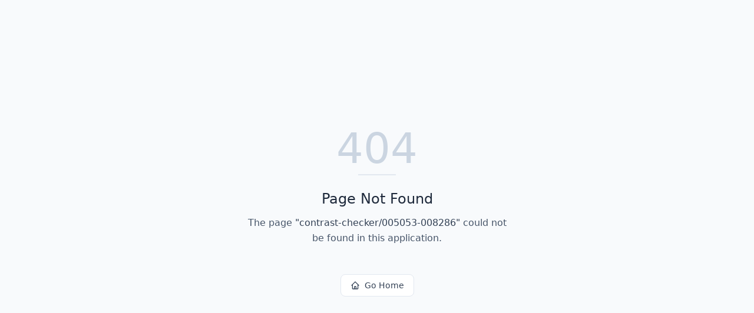

--- FILE ---
content_type: text/html; charset=utf-8
request_url: https://colors.dopely.top/contrast-checker/005053-008286
body_size: 178
content:
<!DOCTYPE html>
<html lang="en">
 <head>
  <meta charset="utf-8"/>
  <link href="https://qtrypzzcjebvfcihiynt.supabase.co/storage/v1/object/public/base44-prod/public/55fdfd286_DopelyLogoYellow.png" rel="icon" type="image/svg+xml"/>
  <meta content="width=device-width, initial-scale=1.0" name="viewport"/>
  <title>
   Dopely
  </title>
  <script crossorigin="" src="/assets/index-DssTTs_j.js" type="module">
  </script>
  <link crossorigin="" href="/assets/index-dT9LXzbG.css" rel="stylesheet"/>
 </head>
 <body>
  <div id="root">
  </div>
 </body>
</html>
